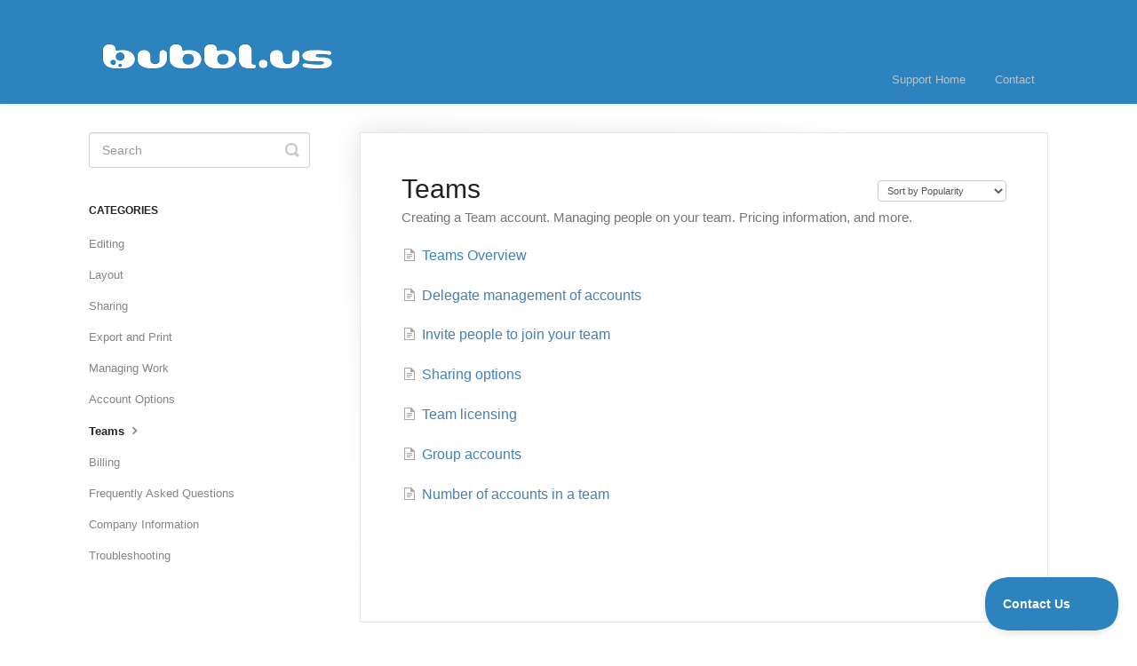

--- FILE ---
content_type: text/html; charset=utf-8
request_url: https://help.bubbl.us/category/9-teams
body_size: 3400
content:


<!DOCTYPE html>
<html>
    
<head>
    <meta charset="utf-8"/>
    <title>Teams - Bubbl.us Help</title>
    <meta name="viewport" content="width=device-width, maximum-scale=1"/>
    <meta name="apple-mobile-web-app-capable" content="yes"/>
    <meta name="format-detection" content="telephone=no">
    <meta name="description" content="Creating a Team account. Managing people on your team. Pricing information, and more."/>
    <meta name="author" content="LKCOLLAB LLC"/>
    <link rel="canonical" href="https://help.bubbl.us/category/9-teams"/>
    

    
        <link rel="stylesheet" href="//d3eto7onm69fcz.cloudfront.net/assets/stylesheets/launch-1769188798556.css">
    
    <style>
        body { background: #ffffff; }
        .navbar .navbar-inner { background: #2d83bd; }
        .navbar .nav li a, 
        .navbar .icon-private-w  { color: #c0c0c0; }
        .navbar .brand, 
        .navbar .nav li a:hover, 
        .navbar .nav li a:focus, 
        .navbar .nav .active a, 
        .navbar .nav .active a:hover, 
        .navbar .nav .active a:focus  { color: #ffffff; }
        .navbar a:hover .icon-private-w, 
        .navbar a:focus .icon-private-w, 
        .navbar .active a .icon-private-w, 
        .navbar .active a:hover .icon-private-w, 
        .navbar .active a:focus .icon-private-w { color: #ffffff; }
        #serp-dd .result a:hover,
        #serp-dd .result > li.active,
        #fullArticle strong a,
        #fullArticle a strong,
        .collection a,
        .contentWrapper a,
        .most-pop-articles .popArticles a,
        .most-pop-articles .popArticles a:hover span,
        .category-list .category .article-count,
        .category-list .category:hover .article-count { color: #4381b5; }
        #fullArticle, 
        #fullArticle p, 
        #fullArticle ul, 
        #fullArticle ol, 
        #fullArticle li, 
        #fullArticle div, 
        #fullArticle blockquote, 
        #fullArticle dd, 
        #fullArticle table { color:#585858; }
    </style>
    
        <link rel="stylesheet" href="//s3.amazonaws.com/helpscout.net/docs/assets/5b93d2ec2c7d3a03f89e968a/attachments/5cb0ff5a2c7d3a392f9cffda/helpdesk.css">
    
    <link rel="apple-touch-icon-precomposed" href="//d33v4339jhl8k0.cloudfront.net/docs/assets/5b93d2ec2c7d3a03f89e968a/images/5b93eb432c7d3a03f89e96b8/bubbl-us-icon.png">
    <link rel="shortcut icon" type="image/png" href="//d33v4339jhl8k0.cloudfront.net/docs/assets/5b93d2ec2c7d3a03f89e968a/images/5b93eb430428631d7a8adbb6/bubbl-us-icon.png">
    <!--[if lt IE 9]>
    
        <script src="//d3eto7onm69fcz.cloudfront.net/assets/javascripts/html5shiv.min.js"></script>
    
    <![endif]-->
    
        <script type="application/ld+json">
        {"@context":"https://schema.org","@type":"WebSite","url":"https://help.bubbl.us","potentialAction":{"@type":"SearchAction","target":"https://help.bubbl.us/search?query={query}","query-input":"required name=query"}}
        </script>
    
        <script type="application/ld+json">
        {"@context":"https://schema.org","@type":"BreadcrumbList","itemListElement":[{"@type":"ListItem","position":1,"name":"Bubbl.us Help","item":"https://help.bubbl.us"},{"@type":"ListItem","position":2,"name":"Bubbl.us Help","item":"https://help.bubbl.us/collection/1-bubblus-help"},{"@type":"ListItem","position":3,"name":"Teams","item":"https://help.bubbl.us/category/9-teams"}]}
        </script>
    
    
        <script type="text/javascript">
 
</script>
    
</head>
    
    <body>
        
<header id="mainNav" class="navbar">
    <div class="navbar-inner">
        <div class="container-fluid">
            <a class="brand" href="https://bubbl.us">
            
                
                    <img src="//d33v4339jhl8k0.cloudfront.net/docs/assets/5b93d2ec2c7d3a03f89e968a/images/5b93f1002c7d3a03f89e96cb/logo-white.png" alt="Bubbl.us Help" width="300" height="75">
                

            
            </a>
            
                <button type="button" class="btn btn-navbar" data-toggle="collapse" data-target=".nav-collapse">
                    <span class="sr-only">Toggle Navigation</span>
                    <span class="icon-bar"></span>
                    <span class="icon-bar"></span>
                    <span class="icon-bar"></span>
                </button>
            
            <div class="nav-collapse collapse">
                <nav role="navigation"><!-- added for accessibility -->
                <ul class="nav">
                    
                        <li id="home"><a href="/">Support Home <b class="caret"></b></a></li>
                    
                    
                    
                        <li id="contact"><a href="#" class="contactUs" onclick="window.Beacon('open')">Contact</a></li>
                        <li id="contactMobile"><a href="#" class="contactUs" onclick="window.Beacon('open')">Contact</a></li>
                    
                </ul>
                </nav>
            </div><!--/.nav-collapse -->
        </div><!--/container-->
    </div><!--/navbar-inner-->
</header>
        <section id="contentArea" class="container-fluid">
            <div class="row-fluid">
                <section id="main-content" class="span9">
                    <div class="contentWrapper">
                        
    <hgroup id="categoryHead">
        <h1>Teams</h1>
        <p class="descrip">Creating a Team account. Managing people on your team. Pricing information, and more.</p>
        <div class="sort">
             

<form action="/category/9-teams" method="GET" >
    
                <select name="sort" id="sortBy" title="sort-by" onchange="this.form.submit();" aria-label="Page reloads on selection">
                    
                        <option value="" >Sort by Default</option>
                    
                        <option value="name" >Sort A-Z</option>
                    
                        <option value="popularity"  selected="selected">Sort by Popularity</option>
                    
                        <option value="updatedAt" >Sort by Last Updated</option>
                    
                </select>
            
</form>

        </div>
    </hgroup><!--/categoryHead-->

    
        <ul class="articleList">
            
                <li><a href="/article/18-teams-overview"><i class="icon-article-doc"></i><span>Teams Overview</span></a></li>
            
                <li><a href="/article/42-team-managers"><i class="icon-article-doc"></i><span>Delegate management of accounts</span></a></li>
            
                <li><a href="/article/41-team-invite"><i class="icon-article-doc"></i><span>Invite people to join your team</span></a></li>
            
                <li><a href="/article/100-sharing-options"><i class="icon-article-doc"></i><span>Sharing options</span></a></li>
            
                <li><a href="/article/43-team-licensing"><i class="icon-article-doc"></i><span>Team licensing</span></a></li>
            
                <li><a href="/article/93-group-accounts"><i class="icon-article-doc"></i><span>Group accounts</span></a></li>
            
                <li><a href="/article/109-number-of-accounts-in-a-team"><i class="icon-article-doc"></i><span>Number of accounts in a team</span></a></li>
            
        </ul><!--/articleList-->

        
    

                    </div><!--/contentWrapper-->
                    
                </section><!--/content-->
                <aside id="sidebar" class="span3">
                 

<form action="/search" method="GET" id="searchBar" class="sm" autocomplete="off">
    
                    <input type="hidden" name="collectionId" value="5b93ddd22c7d3a03f89e969f"/>
                    <input type="text" name="query" title="search-query" class="search-query" placeholder="Search" value="" aria-label="Search" />
                    <button type="submit">
                        <span class="sr-only">Toggle Search</span>
                        <i class="icon-search"></i>
                    </button>
                    <div id="serp-dd" style="display: none;" class="sb">
                        <ul class="result">
                        </ul>
                    </div>
                
</form>

                
                    <h3>Categories</h3>
                    <ul class="nav nav-list">
                    
                        
                            <li ><a href="/category/4-editing">Editing  <i class="icon-arrow"></i></a></li>
                        
                    
                        
                            <li ><a href="/category/48-layout">Layout  <i class="icon-arrow"></i></a></li>
                        
                    
                        
                            <li ><a href="/category/5-sharing">Sharing  <i class="icon-arrow"></i></a></li>
                        
                    
                        
                            <li ><a href="/category/6-export-and-print">Export and Print  <i class="icon-arrow"></i></a></li>
                        
                    
                        
                            <li ><a href="/category/7-managing-work">Managing Work  <i class="icon-arrow"></i></a></li>
                        
                    
                        
                            <li ><a href="/category/8-account-options">Account Options  <i class="icon-arrow"></i></a></li>
                        
                    
                        
                            <li  class="active" ><a href="/category/9-teams">Teams  <i class="icon-arrow"></i></a></li>
                        
                    
                        
                            <li ><a href="/category/57-billing">Billing  <i class="icon-arrow"></i></a></li>
                        
                    
                        
                            <li ><a href="/category/50-frequently-asked-questions">Frequently Asked Questions  <i class="icon-arrow"></i></a></li>
                        
                    
                        
                            <li ><a href="/category/10-company-information">Company Information  <i class="icon-arrow"></i></a></li>
                        
                    
                        
                            <li ><a href="/category/72-troubleshooting">Troubleshooting  <i class="icon-arrow"></i></a></li>
                        
                    
                    </ul>
                
                </aside><!--/span-->
            </div><!--/row-->
            <div id="noResults" style="display:none;">No results found</div>
            <footer>
                

<p>&copy;
    
        <a href="https://bubbl.us">LKCOLLAB LLC</a>
    
    2026. <span>Powered by <a rel="nofollow noopener noreferrer" href="https://www.helpscout.com/docs-refer/?co=LKCOLLAB+LLC&utm_source=docs&utm_medium=footerlink&utm_campaign=Docs+Branding" target="_blank">Help Scout</a></span>
    
        
    
</p>

            </footer>
        </section><!--/.fluid-container-->
        
            

<script id="beaconLoader" type="text/javascript">!function(e,t,n){function a(){var e=t.getElementsByTagName("script")[0],n=t.createElement("script");n.type="text/javascript",n.async=!0,n.src="https://beacon-v2.helpscout.net",e.parentNode.insertBefore(n,e)}if(e.Beacon=n=function(t,n,a){e.Beacon.readyQueue.push({method:t,options:n,data:a})},n.readyQueue=[],"complete"===t.readyState)return a();e.attachEvent?e.attachEvent("onload",a):e.addEventListener("load",a,!1)}(window,document,window.Beacon||function(){});</script>
<script type="text/javascript">window.Beacon('init', 'cb3eadd5-65a7-4d0c-abbe-b46eb5217e9c')</script>

<script type="text/javascript">
    function hashChanged() {
        var hash = window.location.hash.substring(1); 
        if (hash === 'contact') {
            window.Beacon('open')
        }
    }

    if (window.location.hash) {
        hashChanged()
    }

    window.onhashchange = function () {
        hashChanged()
    }

    window.addEventListener('hashchange', hashChanged, false);

</script>

        
        
    <script src="//d3eto7onm69fcz.cloudfront.net/assets/javascripts/app4.min.js"></script>

<script>
// keep iOS links from opening safari
if(("standalone" in window.navigator) && window.navigator.standalone){
// If you want to prevent remote links in standalone web apps opening Mobile Safari, change 'remotes' to true
var noddy, remotes = false;
document.addEventListener('click', function(event) {
noddy = event.target;
while(noddy.nodeName !== "A" && noddy.nodeName !== "HTML") {
noddy = noddy.parentNode;
}

if('href' in noddy && noddy.href.indexOf('http') !== -1 && (noddy.href.indexOf(document.location.host) !== -1 || remotes)){
event.preventDefault();
document.location.href = noddy.href;
}

},false);
}
</script>
        
    </body>
</html>

--- FILE ---
content_type: text/css
request_url: https://s3.amazonaws.com/helpscout.net/docs/assets/5b93d2ec2c7d3a03f89e968a/attachments/5cb0ff5a2c7d3a392f9cffda/helpdesk.css
body_size: 44
content:
.articleFoot time.lu {
    display:none;
}